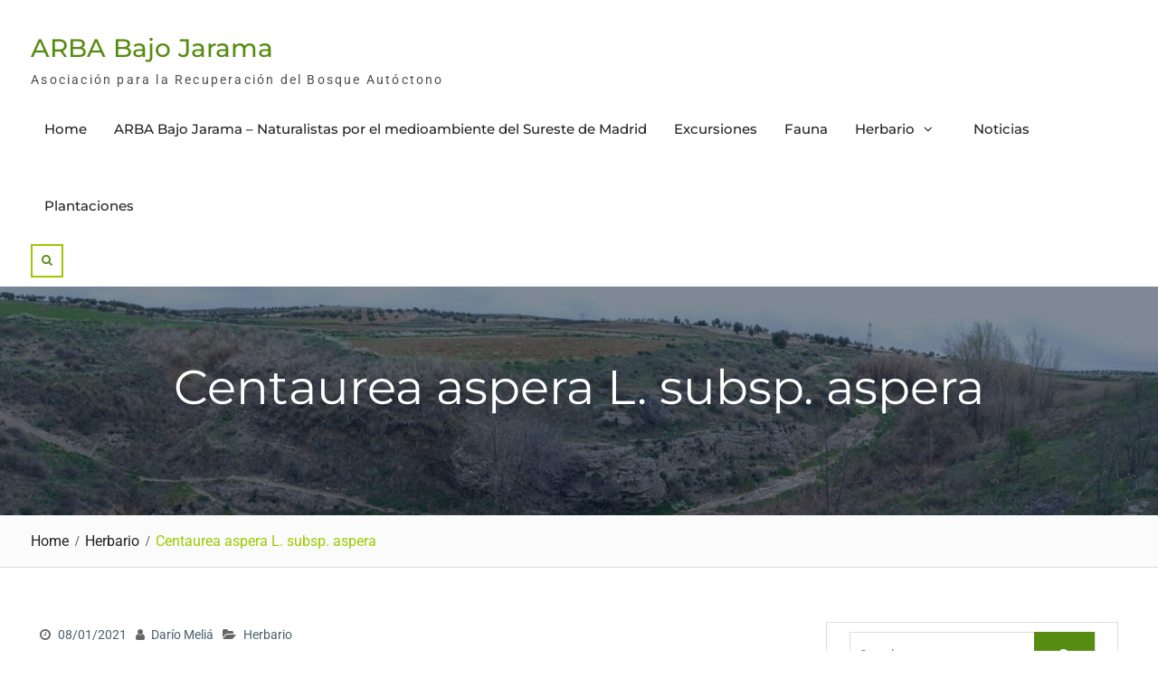

--- FILE ---
content_type: text/html; charset=UTF-8
request_url: https://arbabajojarama.es/herbario/centaurea-aspera-l-subsp-aspera/
body_size: 16145
content:
<!DOCTYPE html> <html dir="ltr" lang="es" prefix="og: https://ogp.me/ns#"><head>
	    <meta charset="UTF-8">
    <meta name="viewport" content="width=device-width, initial-scale=1">
    <link rel="profile" href="http://gmpg.org/xfn/11">
    <link rel="pingback" href="https://arbabajojarama.es/xmlrpc.php">
    
<title>Centaurea aspera L. subsp. aspera | ARBA Bajo Jarama</title>
	<style>img:is([sizes="auto" i], [sizes^="auto," i]) { contain-intrinsic-size: 3000px 1500px }</style>
	
		<!-- All in One SEO 4.9.3 - aioseo.com -->
	<meta name="description" content="Planta vivaz de hasta 70 cm. de la familia de las compuestas.El nombre del género ya lo usaban los romanos, que lo aplicaban a la centaurea mayor, Centaurea centaurium L. y los griegos; deriva del griego Kéntauros, la mezcla de caballo y hombre de la mitología griega, uno de los cuales, Kirón o Quirón, tenía grandes conocimientos de medicina y hierbas medicinales. El" />
	<meta name="robots" content="max-image-preview:large" />
	<meta name="author" content="Darío Meliá"/>
	<meta name="google-site-verification" content="google-site-verification=DrIZ0uuYqv-OfMUeATgidtmp8HeJLFPMutuJ_NXfY7g" />
	<meta name="msvalidate.01" content="5F0C06DA086F8EDB5AC2CADBE1473CEF" />
	<link rel="canonical" href="https://arbabajojarama.es/herbario/centaurea-aspera-l-subsp-aspera/" />
	<meta name="generator" content="All in One SEO (AIOSEO) 4.9.3" />
		<meta property="og:locale" content="es_ES" />
		<meta property="og:site_name" content="ARBA Bajo Jarama | Asociación para la Recuperación del Bosque Autóctono" />
		<meta property="og:type" content="article" />
		<meta property="og:title" content="Centaurea aspera L. subsp. aspera | ARBA Bajo Jarama" />
		<meta property="og:description" content="Planta vivaz de hasta 70 cm. de la familia de las compuestas.El nombre del género ya lo usaban los romanos, que lo aplicaban a la centaurea mayor, Centaurea centaurium L. y los griegos; deriva del griego Kéntauros, la mezcla de caballo y hombre de la mitología griega, uno de los cuales, Kirón o Quirón, tenía grandes conocimientos de medicina y hierbas medicinales. El" />
		<meta property="og:url" content="https://arbabajojarama.es/herbario/centaurea-aspera-l-subsp-aspera/" />
		<meta property="article:published_time" content="2021-01-08T19:05:02+00:00" />
		<meta property="article:modified_time" content="2021-01-08T19:05:03+00:00" />
		<meta name="twitter:card" content="summary" />
		<meta name="twitter:title" content="Centaurea aspera L. subsp. aspera | ARBA Bajo Jarama" />
		<meta name="twitter:description" content="Planta vivaz de hasta 70 cm. de la familia de las compuestas.El nombre del género ya lo usaban los romanos, que lo aplicaban a la centaurea mayor, Centaurea centaurium L. y los griegos; deriva del griego Kéntauros, la mezcla de caballo y hombre de la mitología griega, uno de los cuales, Kirón o Quirón, tenía grandes conocimientos de medicina y hierbas medicinales. El" />
		<script type="application/ld+json" class="aioseo-schema">
			{"@context":"https:\/\/schema.org","@graph":[{"@type":"Article","@id":"https:\/\/arbabajojarama.es\/herbario\/centaurea-aspera-l-subsp-aspera\/#article","name":"Centaurea aspera L. subsp. aspera | ARBA Bajo Jarama","headline":"Centaurea aspera L. subsp. aspera","author":{"@id":"https:\/\/arbabajojarama.es\/author\/dariomelia\/#author"},"publisher":{"@id":"https:\/\/arbabajojarama.es\/#organization"},"image":{"@type":"ImageObject","url":"https:\/\/arbabajojarama.es\/wp-content\/uploads\/2021\/01\/Centaurea-aspera-asperaIMG_3381-Personalizado.jpg","@id":"https:\/\/arbabajojarama.es\/herbario\/centaurea-aspera-l-subsp-aspera\/#articleImage","width":1100,"height":825},"datePublished":"2021-01-08T21:05:02+02:00","dateModified":"2021-01-08T21:05:03+02:00","inLanguage":"es-ES","mainEntityOfPage":{"@id":"https:\/\/arbabajojarama.es\/herbario\/centaurea-aspera-l-subsp-aspera\/#webpage"},"isPartOf":{"@id":"https:\/\/arbabajojarama.es\/herbario\/centaurea-aspera-l-subsp-aspera\/#webpage"},"articleSection":"Herbario"},{"@type":"BreadcrumbList","@id":"https:\/\/arbabajojarama.es\/herbario\/centaurea-aspera-l-subsp-aspera\/#breadcrumblist","itemListElement":[{"@type":"ListItem","@id":"https:\/\/arbabajojarama.es#listItem","position":1,"name":"Inicio","item":"https:\/\/arbabajojarama.es","nextItem":{"@type":"ListItem","@id":"https:\/\/arbabajojarama.es\/category\/herbario\/#listItem","name":"Herbario"}},{"@type":"ListItem","@id":"https:\/\/arbabajojarama.es\/category\/herbario\/#listItem","position":2,"name":"Herbario","item":"https:\/\/arbabajojarama.es\/category\/herbario\/","nextItem":{"@type":"ListItem","@id":"https:\/\/arbabajojarama.es\/herbario\/centaurea-aspera-l-subsp-aspera\/#listItem","name":"Centaurea aspera L. subsp. aspera"},"previousItem":{"@type":"ListItem","@id":"https:\/\/arbabajojarama.es#listItem","name":"Inicio"}},{"@type":"ListItem","@id":"https:\/\/arbabajojarama.es\/herbario\/centaurea-aspera-l-subsp-aspera\/#listItem","position":3,"name":"Centaurea aspera L. subsp. aspera","previousItem":{"@type":"ListItem","@id":"https:\/\/arbabajojarama.es\/category\/herbario\/#listItem","name":"Herbario"}}]},{"@type":"Organization","@id":"https:\/\/arbabajojarama.es\/#organization","name":"ARBA Bajo Jarama","description":"Asociaci\u00f3n para la Recuperaci\u00f3n del Bosque Aut\u00f3ctono","url":"https:\/\/arbabajojarama.es\/"},{"@type":"Person","@id":"https:\/\/arbabajojarama.es\/author\/dariomelia\/#author","url":"https:\/\/arbabajojarama.es\/author\/dariomelia\/","name":"Dar\u00edo Meli\u00e1","image":{"@type":"ImageObject","@id":"https:\/\/arbabajojarama.es\/herbario\/centaurea-aspera-l-subsp-aspera\/#authorImage","url":"https:\/\/secure.gravatar.com\/avatar\/7899b360d3be28690fcb630e72a95bd80df308e7c471a1d58a6c6c2955126400?s=96&d=mm&r=g","width":96,"height":96,"caption":"Dar\u00edo Meli\u00e1"}},{"@type":"WebPage","@id":"https:\/\/arbabajojarama.es\/herbario\/centaurea-aspera-l-subsp-aspera\/#webpage","url":"https:\/\/arbabajojarama.es\/herbario\/centaurea-aspera-l-subsp-aspera\/","name":"Centaurea aspera L. subsp. aspera | ARBA Bajo Jarama","description":"Planta vivaz de hasta 70 cm. de la familia de las compuestas.El nombre del g\u00e9nero ya lo usaban los romanos, que lo aplicaban a la centaurea mayor, Centaurea centaurium L. y los griegos; deriva del griego K\u00e9ntauros, la mezcla de caballo y hombre de la mitolog\u00eda griega, uno de los cuales, Kir\u00f3n o Quir\u00f3n, ten\u00eda grandes conocimientos de medicina y hierbas medicinales. El","inLanguage":"es-ES","isPartOf":{"@id":"https:\/\/arbabajojarama.es\/#website"},"breadcrumb":{"@id":"https:\/\/arbabajojarama.es\/herbario\/centaurea-aspera-l-subsp-aspera\/#breadcrumblist"},"author":{"@id":"https:\/\/arbabajojarama.es\/author\/dariomelia\/#author"},"creator":{"@id":"https:\/\/arbabajojarama.es\/author\/dariomelia\/#author"},"datePublished":"2021-01-08T21:05:02+02:00","dateModified":"2021-01-08T21:05:03+02:00"},{"@type":"WebSite","@id":"https:\/\/arbabajojarama.es\/#website","url":"https:\/\/arbabajojarama.es\/","name":"ARBA Bajo Jarama","description":"Asociaci\u00f3n para la Recuperaci\u00f3n del Bosque Aut\u00f3ctono","inLanguage":"es-ES","publisher":{"@id":"https:\/\/arbabajojarama.es\/#organization"}}]}
		</script>
		<!-- All in One SEO -->

<link rel='dns-prefetch' href='//www.googletagmanager.com' />
<link rel="alternate" type="application/rss+xml" title="ARBA Bajo Jarama &raquo; Feed" href="https://arbabajojarama.es/feed/" />
<link rel="alternate" type="application/rss+xml" title="ARBA Bajo Jarama &raquo; Feed de los comentarios" href="https://arbabajojarama.es/comments/feed/" />
<link rel="alternate" type="application/rss+xml" title="ARBA Bajo Jarama &raquo; Comentario Centaurea aspera L. subsp. aspera del feed" href="https://arbabajojarama.es/herbario/centaurea-aspera-l-subsp-aspera/feed/" />
		<!-- This site uses the Google Analytics by MonsterInsights plugin v9.5.3 - Using Analytics tracking - https://www.monsterinsights.com/ -->
		<!-- Nota: MonsterInsights no está actualmente configurado en este sitio. El dueño del sitio necesita identificarse usando su cuenta de Google Analytics en el panel de ajustes de MonsterInsights. -->
					<!-- No tracking code set -->
				<!-- / Google Analytics by MonsterInsights -->
		<script type="text/javascript">
/* <![CDATA[ */
window._wpemojiSettings = {"baseUrl":"https:\/\/s.w.org\/images\/core\/emoji\/16.0.1\/72x72\/","ext":".png","svgUrl":"https:\/\/s.w.org\/images\/core\/emoji\/16.0.1\/svg\/","svgExt":".svg","source":{"concatemoji":"https:\/\/arbabajojarama.es\/wp-includes\/js\/wp-emoji-release.min.js?ver=6.8.3"}};
/*! This file is auto-generated */
!function(s,n){var o,i,e;function c(e){try{var t={supportTests:e,timestamp:(new Date).valueOf()};sessionStorage.setItem(o,JSON.stringify(t))}catch(e){}}function p(e,t,n){e.clearRect(0,0,e.canvas.width,e.canvas.height),e.fillText(t,0,0);var t=new Uint32Array(e.getImageData(0,0,e.canvas.width,e.canvas.height).data),a=(e.clearRect(0,0,e.canvas.width,e.canvas.height),e.fillText(n,0,0),new Uint32Array(e.getImageData(0,0,e.canvas.width,e.canvas.height).data));return t.every(function(e,t){return e===a[t]})}function u(e,t){e.clearRect(0,0,e.canvas.width,e.canvas.height),e.fillText(t,0,0);for(var n=e.getImageData(16,16,1,1),a=0;a<n.data.length;a++)if(0!==n.data[a])return!1;return!0}function f(e,t,n,a){switch(t){case"flag":return n(e,"\ud83c\udff3\ufe0f\u200d\u26a7\ufe0f","\ud83c\udff3\ufe0f\u200b\u26a7\ufe0f")?!1:!n(e,"\ud83c\udde8\ud83c\uddf6","\ud83c\udde8\u200b\ud83c\uddf6")&&!n(e,"\ud83c\udff4\udb40\udc67\udb40\udc62\udb40\udc65\udb40\udc6e\udb40\udc67\udb40\udc7f","\ud83c\udff4\u200b\udb40\udc67\u200b\udb40\udc62\u200b\udb40\udc65\u200b\udb40\udc6e\u200b\udb40\udc67\u200b\udb40\udc7f");case"emoji":return!a(e,"\ud83e\udedf")}return!1}function g(e,t,n,a){var r="undefined"!=typeof WorkerGlobalScope&&self instanceof WorkerGlobalScope?new OffscreenCanvas(300,150):s.createElement("canvas"),o=r.getContext("2d",{willReadFrequently:!0}),i=(o.textBaseline="top",o.font="600 32px Arial",{});return e.forEach(function(e){i[e]=t(o,e,n,a)}),i}function t(e){var t=s.createElement("script");t.src=e,t.defer=!0,s.head.appendChild(t)}"undefined"!=typeof Promise&&(o="wpEmojiSettingsSupports",i=["flag","emoji"],n.supports={everything:!0,everythingExceptFlag:!0},e=new Promise(function(e){s.addEventListener("DOMContentLoaded",e,{once:!0})}),new Promise(function(t){var n=function(){try{var e=JSON.parse(sessionStorage.getItem(o));if("object"==typeof e&&"number"==typeof e.timestamp&&(new Date).valueOf()<e.timestamp+604800&&"object"==typeof e.supportTests)return e.supportTests}catch(e){}return null}();if(!n){if("undefined"!=typeof Worker&&"undefined"!=typeof OffscreenCanvas&&"undefined"!=typeof URL&&URL.createObjectURL&&"undefined"!=typeof Blob)try{var e="postMessage("+g.toString()+"("+[JSON.stringify(i),f.toString(),p.toString(),u.toString()].join(",")+"));",a=new Blob([e],{type:"text/javascript"}),r=new Worker(URL.createObjectURL(a),{name:"wpTestEmojiSupports"});return void(r.onmessage=function(e){c(n=e.data),r.terminate(),t(n)})}catch(e){}c(n=g(i,f,p,u))}t(n)}).then(function(e){for(var t in e)n.supports[t]=e[t],n.supports.everything=n.supports.everything&&n.supports[t],"flag"!==t&&(n.supports.everythingExceptFlag=n.supports.everythingExceptFlag&&n.supports[t]);n.supports.everythingExceptFlag=n.supports.everythingExceptFlag&&!n.supports.flag,n.DOMReady=!1,n.readyCallback=function(){n.DOMReady=!0}}).then(function(){return e}).then(function(){var e;n.supports.everything||(n.readyCallback(),(e=n.source||{}).concatemoji?t(e.concatemoji):e.wpemoji&&e.twemoji&&(t(e.twemoji),t(e.wpemoji)))}))}((window,document),window._wpemojiSettings);
/* ]]> */
</script>
<style id='wp-emoji-styles-inline-css' type='text/css'>

	img.wp-smiley, img.emoji {
		display: inline !important;
		border: none !important;
		box-shadow: none !important;
		height: 1em !important;
		width: 1em !important;
		margin: 0 0.07em !important;
		vertical-align: -0.1em !important;
		background: none !important;
		padding: 0 !important;
	}
</style>
<link rel='stylesheet' id='wp-block-library-css' href='https://arbabajojarama.es/wp-includes/css/dist/block-library/style.min.css?ver=6.8.3' type='text/css' media='all' />
<style id='wp-block-library-theme-inline-css' type='text/css'>
.wp-block-audio :where(figcaption){color:#555;font-size:13px;text-align:center}.is-dark-theme .wp-block-audio :where(figcaption){color:#ffffffa6}.wp-block-audio{margin:0 0 1em}.wp-block-code{border:1px solid #ccc;border-radius:4px;font-family:Menlo,Consolas,monaco,monospace;padding:.8em 1em}.wp-block-embed :where(figcaption){color:#555;font-size:13px;text-align:center}.is-dark-theme .wp-block-embed :where(figcaption){color:#ffffffa6}.wp-block-embed{margin:0 0 1em}.blocks-gallery-caption{color:#555;font-size:13px;text-align:center}.is-dark-theme .blocks-gallery-caption{color:#ffffffa6}:root :where(.wp-block-image figcaption){color:#555;font-size:13px;text-align:center}.is-dark-theme :root :where(.wp-block-image figcaption){color:#ffffffa6}.wp-block-image{margin:0 0 1em}.wp-block-pullquote{border-bottom:4px solid;border-top:4px solid;color:currentColor;margin-bottom:1.75em}.wp-block-pullquote cite,.wp-block-pullquote footer,.wp-block-pullquote__citation{color:currentColor;font-size:.8125em;font-style:normal;text-transform:uppercase}.wp-block-quote{border-left:.25em solid;margin:0 0 1.75em;padding-left:1em}.wp-block-quote cite,.wp-block-quote footer{color:currentColor;font-size:.8125em;font-style:normal;position:relative}.wp-block-quote:where(.has-text-align-right){border-left:none;border-right:.25em solid;padding-left:0;padding-right:1em}.wp-block-quote:where(.has-text-align-center){border:none;padding-left:0}.wp-block-quote.is-large,.wp-block-quote.is-style-large,.wp-block-quote:where(.is-style-plain){border:none}.wp-block-search .wp-block-search__label{font-weight:700}.wp-block-search__button{border:1px solid #ccc;padding:.375em .625em}:where(.wp-block-group.has-background){padding:1.25em 2.375em}.wp-block-separator.has-css-opacity{opacity:.4}.wp-block-separator{border:none;border-bottom:2px solid;margin-left:auto;margin-right:auto}.wp-block-separator.has-alpha-channel-opacity{opacity:1}.wp-block-separator:not(.is-style-wide):not(.is-style-dots){width:100px}.wp-block-separator.has-background:not(.is-style-dots){border-bottom:none;height:1px}.wp-block-separator.has-background:not(.is-style-wide):not(.is-style-dots){height:2px}.wp-block-table{margin:0 0 1em}.wp-block-table td,.wp-block-table th{word-break:normal}.wp-block-table :where(figcaption){color:#555;font-size:13px;text-align:center}.is-dark-theme .wp-block-table :where(figcaption){color:#ffffffa6}.wp-block-video :where(figcaption){color:#555;font-size:13px;text-align:center}.is-dark-theme .wp-block-video :where(figcaption){color:#ffffffa6}.wp-block-video{margin:0 0 1em}:root :where(.wp-block-template-part.has-background){margin-bottom:0;margin-top:0;padding:1.25em 2.375em}
</style>
<style id='classic-theme-styles-inline-css' type='text/css'>
/*! This file is auto-generated */
.wp-block-button__link{color:#fff;background-color:#32373c;border-radius:9999px;box-shadow:none;text-decoration:none;padding:calc(.667em + 2px) calc(1.333em + 2px);font-size:1.125em}.wp-block-file__button{background:#32373c;color:#fff;text-decoration:none}
</style>
<link rel='stylesheet' id='aioseo/css/src/vue/standalone/blocks/table-of-contents/global.scss-css' href='https://arbabajojarama.es/wp-content/plugins/all-in-one-seo-pack/dist/Lite/assets/css/table-of-contents/global.e90f6d47.css?ver=4.9.3' type='text/css' media='all' />
<style id='global-styles-inline-css' type='text/css'>
:root{--wp--preset--aspect-ratio--square: 1;--wp--preset--aspect-ratio--4-3: 4/3;--wp--preset--aspect-ratio--3-4: 3/4;--wp--preset--aspect-ratio--3-2: 3/2;--wp--preset--aspect-ratio--2-3: 2/3;--wp--preset--aspect-ratio--16-9: 16/9;--wp--preset--aspect-ratio--9-16: 9/16;--wp--preset--color--black: #111111;--wp--preset--color--cyan-bluish-gray: #abb8c3;--wp--preset--color--white: #ffffff;--wp--preset--color--pale-pink: #f78da7;--wp--preset--color--vivid-red: #cf2e2e;--wp--preset--color--luminous-vivid-orange: #ff6900;--wp--preset--color--luminous-vivid-amber: #fcb900;--wp--preset--color--light-green-cyan: #7bdcb5;--wp--preset--color--vivid-green-cyan: #00d084;--wp--preset--color--pale-cyan-blue: #8ed1fc;--wp--preset--color--vivid-cyan-blue: #0693e3;--wp--preset--color--vivid-purple: #9b51e0;--wp--preset--color--gray: #f4f4f4;--wp--preset--color--blue: 1b8be0;--wp--preset--color--orange: #fab702;--wp--preset--color--green: #568c11;--wp--preset--gradient--vivid-cyan-blue-to-vivid-purple: linear-gradient(135deg,rgba(6,147,227,1) 0%,rgb(155,81,224) 100%);--wp--preset--gradient--light-green-cyan-to-vivid-green-cyan: linear-gradient(135deg,rgb(122,220,180) 0%,rgb(0,208,130) 100%);--wp--preset--gradient--luminous-vivid-amber-to-luminous-vivid-orange: linear-gradient(135deg,rgba(252,185,0,1) 0%,rgba(255,105,0,1) 100%);--wp--preset--gradient--luminous-vivid-orange-to-vivid-red: linear-gradient(135deg,rgba(255,105,0,1) 0%,rgb(207,46,46) 100%);--wp--preset--gradient--very-light-gray-to-cyan-bluish-gray: linear-gradient(135deg,rgb(238,238,238) 0%,rgb(169,184,195) 100%);--wp--preset--gradient--cool-to-warm-spectrum: linear-gradient(135deg,rgb(74,234,220) 0%,rgb(151,120,209) 20%,rgb(207,42,186) 40%,rgb(238,44,130) 60%,rgb(251,105,98) 80%,rgb(254,248,76) 100%);--wp--preset--gradient--blush-light-purple: linear-gradient(135deg,rgb(255,206,236) 0%,rgb(152,150,240) 100%);--wp--preset--gradient--blush-bordeaux: linear-gradient(135deg,rgb(254,205,165) 0%,rgb(254,45,45) 50%,rgb(107,0,62) 100%);--wp--preset--gradient--luminous-dusk: linear-gradient(135deg,rgb(255,203,112) 0%,rgb(199,81,192) 50%,rgb(65,88,208) 100%);--wp--preset--gradient--pale-ocean: linear-gradient(135deg,rgb(255,245,203) 0%,rgb(182,227,212) 50%,rgb(51,167,181) 100%);--wp--preset--gradient--electric-grass: linear-gradient(135deg,rgb(202,248,128) 0%,rgb(113,206,126) 100%);--wp--preset--gradient--midnight: linear-gradient(135deg,rgb(2,3,129) 0%,rgb(40,116,252) 100%);--wp--preset--font-size--small: 14px;--wp--preset--font-size--medium: 20px;--wp--preset--font-size--large: 42px;--wp--preset--font-size--x-large: 42px;--wp--preset--font-size--normal: 18px;--wp--preset--font-size--huge: 54px;--wp--preset--spacing--20: 0.44rem;--wp--preset--spacing--30: 0.67rem;--wp--preset--spacing--40: 1rem;--wp--preset--spacing--50: 1.5rem;--wp--preset--spacing--60: 2.25rem;--wp--preset--spacing--70: 3.38rem;--wp--preset--spacing--80: 5.06rem;--wp--preset--shadow--natural: 6px 6px 9px rgba(0, 0, 0, 0.2);--wp--preset--shadow--deep: 12px 12px 50px rgba(0, 0, 0, 0.4);--wp--preset--shadow--sharp: 6px 6px 0px rgba(0, 0, 0, 0.2);--wp--preset--shadow--outlined: 6px 6px 0px -3px rgba(255, 255, 255, 1), 6px 6px rgba(0, 0, 0, 1);--wp--preset--shadow--crisp: 6px 6px 0px rgba(0, 0, 0, 1);}:where(.is-layout-flex){gap: 0.5em;}:where(.is-layout-grid){gap: 0.5em;}body .is-layout-flex{display: flex;}.is-layout-flex{flex-wrap: wrap;align-items: center;}.is-layout-flex > :is(*, div){margin: 0;}body .is-layout-grid{display: grid;}.is-layout-grid > :is(*, div){margin: 0;}:where(.wp-block-columns.is-layout-flex){gap: 2em;}:where(.wp-block-columns.is-layout-grid){gap: 2em;}:where(.wp-block-post-template.is-layout-flex){gap: 1.25em;}:where(.wp-block-post-template.is-layout-grid){gap: 1.25em;}.has-black-color{color: var(--wp--preset--color--black) !important;}.has-cyan-bluish-gray-color{color: var(--wp--preset--color--cyan-bluish-gray) !important;}.has-white-color{color: var(--wp--preset--color--white) !important;}.has-pale-pink-color{color: var(--wp--preset--color--pale-pink) !important;}.has-vivid-red-color{color: var(--wp--preset--color--vivid-red) !important;}.has-luminous-vivid-orange-color{color: var(--wp--preset--color--luminous-vivid-orange) !important;}.has-luminous-vivid-amber-color{color: var(--wp--preset--color--luminous-vivid-amber) !important;}.has-light-green-cyan-color{color: var(--wp--preset--color--light-green-cyan) !important;}.has-vivid-green-cyan-color{color: var(--wp--preset--color--vivid-green-cyan) !important;}.has-pale-cyan-blue-color{color: var(--wp--preset--color--pale-cyan-blue) !important;}.has-vivid-cyan-blue-color{color: var(--wp--preset--color--vivid-cyan-blue) !important;}.has-vivid-purple-color{color: var(--wp--preset--color--vivid-purple) !important;}.has-black-background-color{background-color: var(--wp--preset--color--black) !important;}.has-cyan-bluish-gray-background-color{background-color: var(--wp--preset--color--cyan-bluish-gray) !important;}.has-white-background-color{background-color: var(--wp--preset--color--white) !important;}.has-pale-pink-background-color{background-color: var(--wp--preset--color--pale-pink) !important;}.has-vivid-red-background-color{background-color: var(--wp--preset--color--vivid-red) !important;}.has-luminous-vivid-orange-background-color{background-color: var(--wp--preset--color--luminous-vivid-orange) !important;}.has-luminous-vivid-amber-background-color{background-color: var(--wp--preset--color--luminous-vivid-amber) !important;}.has-light-green-cyan-background-color{background-color: var(--wp--preset--color--light-green-cyan) !important;}.has-vivid-green-cyan-background-color{background-color: var(--wp--preset--color--vivid-green-cyan) !important;}.has-pale-cyan-blue-background-color{background-color: var(--wp--preset--color--pale-cyan-blue) !important;}.has-vivid-cyan-blue-background-color{background-color: var(--wp--preset--color--vivid-cyan-blue) !important;}.has-vivid-purple-background-color{background-color: var(--wp--preset--color--vivid-purple) !important;}.has-black-border-color{border-color: var(--wp--preset--color--black) !important;}.has-cyan-bluish-gray-border-color{border-color: var(--wp--preset--color--cyan-bluish-gray) !important;}.has-white-border-color{border-color: var(--wp--preset--color--white) !important;}.has-pale-pink-border-color{border-color: var(--wp--preset--color--pale-pink) !important;}.has-vivid-red-border-color{border-color: var(--wp--preset--color--vivid-red) !important;}.has-luminous-vivid-orange-border-color{border-color: var(--wp--preset--color--luminous-vivid-orange) !important;}.has-luminous-vivid-amber-border-color{border-color: var(--wp--preset--color--luminous-vivid-amber) !important;}.has-light-green-cyan-border-color{border-color: var(--wp--preset--color--light-green-cyan) !important;}.has-vivid-green-cyan-border-color{border-color: var(--wp--preset--color--vivid-green-cyan) !important;}.has-pale-cyan-blue-border-color{border-color: var(--wp--preset--color--pale-cyan-blue) !important;}.has-vivid-cyan-blue-border-color{border-color: var(--wp--preset--color--vivid-cyan-blue) !important;}.has-vivid-purple-border-color{border-color: var(--wp--preset--color--vivid-purple) !important;}.has-vivid-cyan-blue-to-vivid-purple-gradient-background{background: var(--wp--preset--gradient--vivid-cyan-blue-to-vivid-purple) !important;}.has-light-green-cyan-to-vivid-green-cyan-gradient-background{background: var(--wp--preset--gradient--light-green-cyan-to-vivid-green-cyan) !important;}.has-luminous-vivid-amber-to-luminous-vivid-orange-gradient-background{background: var(--wp--preset--gradient--luminous-vivid-amber-to-luminous-vivid-orange) !important;}.has-luminous-vivid-orange-to-vivid-red-gradient-background{background: var(--wp--preset--gradient--luminous-vivid-orange-to-vivid-red) !important;}.has-very-light-gray-to-cyan-bluish-gray-gradient-background{background: var(--wp--preset--gradient--very-light-gray-to-cyan-bluish-gray) !important;}.has-cool-to-warm-spectrum-gradient-background{background: var(--wp--preset--gradient--cool-to-warm-spectrum) !important;}.has-blush-light-purple-gradient-background{background: var(--wp--preset--gradient--blush-light-purple) !important;}.has-blush-bordeaux-gradient-background{background: var(--wp--preset--gradient--blush-bordeaux) !important;}.has-luminous-dusk-gradient-background{background: var(--wp--preset--gradient--luminous-dusk) !important;}.has-pale-ocean-gradient-background{background: var(--wp--preset--gradient--pale-ocean) !important;}.has-electric-grass-gradient-background{background: var(--wp--preset--gradient--electric-grass) !important;}.has-midnight-gradient-background{background: var(--wp--preset--gradient--midnight) !important;}.has-small-font-size{font-size: var(--wp--preset--font-size--small) !important;}.has-medium-font-size{font-size: var(--wp--preset--font-size--medium) !important;}.has-large-font-size{font-size: var(--wp--preset--font-size--large) !important;}.has-x-large-font-size{font-size: var(--wp--preset--font-size--x-large) !important;}
:where(.wp-block-post-template.is-layout-flex){gap: 1.25em;}:where(.wp-block-post-template.is-layout-grid){gap: 1.25em;}
:where(.wp-block-columns.is-layout-flex){gap: 2em;}:where(.wp-block-columns.is-layout-grid){gap: 2em;}
:root :where(.wp-block-pullquote){font-size: 1.5em;line-height: 1.6;}
</style>
<link rel='stylesheet' id='contact-form-7-css' href='https://arbabajojarama.es/wp-content/plugins/contact-form-7/includes/css/styles.css?ver=6.0.6' type='text/css' media='all' />
<link rel='stylesheet' id='font-awesome-css' href='https://arbabajojarama.es/wp-content/themes/nature-bliss/third-party/font-awesome/css/font-awesome.min.css?ver=4.7.0' type='text/css' media='all' />
<link rel='stylesheet' id='nature-bliss-google-fonts-css' href='https://arbabajojarama.es/wp-content/fonts/904cbb409642ead2139bd9049765afaf.css' type='text/css' media='all' />
<link rel='stylesheet' id='nature-bliss-style-css' href='https://arbabajojarama.es/wp-content/themes/nature-bliss/style.css?ver=20250119-124026' type='text/css' media='all' />
<link rel='stylesheet' id='nature-bliss-block-style-css' href='https://arbabajojarama.es/wp-content/themes/nature-bliss/css/blocks.css?ver=20250119-124026' type='text/css' media='all' />
<script type="text/javascript" src="https://arbabajojarama.es/wp-includes/js/jquery/jquery.min.js?ver=3.7.1" id="jquery-core-js"></script>
<script type="text/javascript" src="https://arbabajojarama.es/wp-includes/js/jquery/jquery-migrate.min.js?ver=3.4.1" id="jquery-migrate-js"></script>

<!-- Fragmento de código de la etiqueta de Google (gtag.js) añadida por Site Kit -->

<!-- Fragmento de código de Google Analytics añadido por Site Kit -->
<script type="text/javascript" src="https://www.googletagmanager.com/gtag/js?id=GT-TXX6HBZQ" id="google_gtagjs-js" async></script>
<script type="text/javascript" id="google_gtagjs-js-after">
/* <![CDATA[ */
window.dataLayer = window.dataLayer || [];function gtag(){dataLayer.push(arguments);}
gtag("set","linker",{"domains":["arbabajojarama.es"]});
gtag("js", new Date());
gtag("set", "developer_id.dZTNiMT", true);
gtag("config", "GT-TXX6HBZQ");
/* ]]> */
</script>

<!-- Finalizar fragmento de código de la etiqueta de Google (gtags.js) añadida por Site Kit -->
<link rel="https://api.w.org/" href="https://arbabajojarama.es/wp-json/" /><link rel="alternate" title="JSON" type="application/json" href="https://arbabajojarama.es/wp-json/wp/v2/posts/3751" /><link rel="EditURI" type="application/rsd+xml" title="RSD" href="https://arbabajojarama.es/xmlrpc.php?rsd" />
<meta name="generator" content="WordPress 6.8.3" />
<link rel='shortlink' href='https://arbabajojarama.es/?p=3751' />
<link rel="alternate" title="oEmbed (JSON)" type="application/json+oembed" href="https://arbabajojarama.es/wp-json/oembed/1.0/embed?url=https%3A%2F%2Farbabajojarama.es%2Fherbario%2Fcentaurea-aspera-l-subsp-aspera%2F" />
<link rel="alternate" title="oEmbed (XML)" type="text/xml+oembed" href="https://arbabajojarama.es/wp-json/oembed/1.0/embed?url=https%3A%2F%2Farbabajojarama.es%2Fherbario%2Fcentaurea-aspera-l-subsp-aspera%2F&#038;format=xml" />
<meta name="generator" content="Site Kit by Google 1.154.0" />
<!-- Metaetiquetas de Google AdSense añadidas por Site Kit -->
<meta name="google-adsense-platform-account" content="ca-host-pub-2644536267352236">
<meta name="google-adsense-platform-domain" content="sitekit.withgoogle.com">
<!-- Acabar con las metaetiquetas de Google AdSense añadidas por Site Kit -->
<style type="text/css">.recentcomments a{display:inline !important;padding:0 !important;margin:0 !important;}</style></head>

<body class="wp-singular post-template-default single single-post postid-3751 single-format-standard wp-embed-responsive wp-theme-nature-bliss group-blog global-layout-right-sidebar">

	
	    <div id="page" class="hfeed site">
    <a class="skip-link screen-reader-text" href="#content">Skip to content</a>		<div id="site-header-menu" class="site-header-menu">
			<button id="mobile-trigger">
				<i class="fa fa-bars"></i>
				<i class="fa fa-times"></i>

			</button>

			<div id="mob-menu">
				<ul><li><a href="https://arbabajojarama.es/">Home</a></li><li class="page_item page-item-2"><a href="https://arbabajojarama.es/sample-page/">ARBA Bajo Jarama &#8211; Naturalistas por el medioambiente del Sureste de Madrid</a></li>
<li class="page_item page-item-62"><a href="https://arbabajojarama.es/excursiones/">Excursiones</a></li>
<li class="page_item page-item-10"><a href="https://arbabajojarama.es/fauna/">Fauna</a></li>
<li class="page_item page-item-8 page_item_has_children"><a href="https://arbabajojarama.es/herbario/">Herbario</a></li>
<li class="page_item page-item-9894"><a href="https://arbabajojarama.es/noticias/">Noticias</a></li>
<li class="page_item page-item-60"><a href="https://arbabajojarama.es/plantaciones/">Plantaciones</a></li>
</ul>			</div><!-- #mob-menu -->
		</div>
		
    <header id="masthead" class="site-header" role="banner"><div class="container">				<div class="site-branding">

			
													<div id="site-identity">
																		<p class="site-title"><a href="https://arbabajojarama.es/" rel="home">ARBA Bajo Jarama</a></p>
																						<p class="site-description">Asociación para la Recuperación del Bosque Autóctono</p>
									</div><!-- #site-identity -->
				    </div><!-- .site-branding -->
    	<div id="main-nav">
	        <nav id="site-navigation" class="main-navigation" role="navigation">
	            <div class="wrap-menu-content">
					<ul><li><a href="https://arbabajojarama.es/">Home</a></li><li class="page_item page-item-2"><a href="https://arbabajojarama.es/sample-page/">ARBA Bajo Jarama &#8211; Naturalistas por el medioambiente del Sureste de Madrid</a></li>
<li class="page_item page-item-62"><a href="https://arbabajojarama.es/excursiones/">Excursiones</a></li>
<li class="page_item page-item-10"><a href="https://arbabajojarama.es/fauna/">Fauna</a></li>
<li class="page_item page-item-8 page_item_has_children"><a href="https://arbabajojarama.es/herbario/">Herbario</a></li>
<li class="page_item page-item-9894"><a href="https://arbabajojarama.es/noticias/">Noticias</a></li>
<li class="page_item page-item-60"><a href="https://arbabajojarama.es/plantaciones/">Plantaciones</a></li>
</ul>	            </div><!-- .menu-content -->
	        </nav><!-- #site-navigation -->
	    </div> <!-- #main-nav -->
		
			    	    	<div class="header-search-box">
		    	<a href="#" class="search-icon"><i class="fa fa-search"><span class="screen-reader-text">Search</span></i></a>
		    	<div class="search-box-wrap">
		    		<div class="container">
 						<a href="#" class="search-close"><i class="fa fa-times-circle" aria-hidden="true"><span class="screen-reader-text">Close Search</span></i></a>
		    			<form role="search" method="get" class="search-form" action="https://arbabajojarama.es/">
		<label>
			<span class="screen-reader-text">Search for:</span>
			<input type="search" class="search-field" placeholder="Search&hellip;" value="" name="s" title="Search for:" />
		</label>
		<input type="submit" class="search-submit" value="&#xf002;" /></form>		    		</div> <!-- .container -->
		    	</div><!-- .search-box-wrap -->
		    </div><!-- .header-search-box -->
				
						
	    	</div><!-- .container --></header><!-- #masthead -->
			<div id="custom-header"  style="background-image:url(https://arbabajojarama.es/wp-content/uploads/2020/11/cropped-PANO_20180407_133702-scaled-1.jpg);background-size:cover;" >
			<div class="container">
						<div class="header-content">
			<div class="header-content-inner">
									<h1 class="page-title">					Centaurea aspera L. subsp. aspera					</h1>							</div><!-- .header-content-inner -->
        </div><!-- .header-content -->
					</div><!-- .container -->
		</div><!-- #custom-header -->

		<div id="breadcrumb"> <div class="container"><div role="navigation" aria-label="Breadcrumbs" class="breadcrumb-trail breadcrumbs" itemprop="breadcrumb"><ul class="trail-items" itemscope itemtype="http://schema.org/BreadcrumbList"><meta name="numberOfItems" content="3" /><meta name="itemListOrder" content="Ascending" /><li itemprop="itemListElement" itemscope itemtype="http://schema.org/ListItem" class="trail-item trail-begin"><a href="https://arbabajojarama.es" rel="home"><span itemprop="name">Home</span></a><meta itemprop="position" content="1" /></li><li itemprop="itemListElement" itemscope itemtype="http://schema.org/ListItem" class="trail-item"><a href="https://arbabajojarama.es/category/herbario/"><span itemprop="name">Herbario</span></a><meta itemprop="position" content="2" /></li><li itemprop="itemListElement" itemscope itemtype="http://schema.org/ListItem" class="trail-item trail-end"><span itemprop="name">Centaurea aspera L. subsp. aspera</span><meta itemprop="position" content="3" /></li></ul></div></div></div><!-- #breadcrumb -->
		<div id="content" class="site-content"><div class="container"><div class="inner-wrapper">    
	<div id="primary" class="content-area">
		<main id="main" class="site-main" role="main">

		
			
<article id="post-3751" class="post-3751 post type-post status-publish format-standard hentry category-herbario">
    
			<div class="entry-meta">
			<span class="posted-on"><a href="https://arbabajojarama.es/herbario/centaurea-aspera-l-subsp-aspera/" rel="bookmark"><time class="entry-date published" datetime="2021-01-08T21:05:02+02:00">08/01/2021</time><time class="updated" datetime="2021-01-08T21:05:03+02:00">08/01/2021</time></a></span><span class="byline"> <span class="author vcard"><a class="url fn n" href="https://arbabajojarama.es/author/dariomelia/">Darío Meliá</a></span></span><span class="cat-links"><a href="https://arbabajojarama.es/category/herbario/" rel="category tag">Herbario</a></span>		</div><!-- .entry-meta -->
	
	<div class="entry-content-wrapper">
		<div class="entry-content">
			
<p>Planta vivaz de hasta 70 cm. de la familia de las <a href="https://arbabajojarama.es/familias/familia-asteraceae-compositae/" target="_blank" rel="noreferrer noopener">compuestas</a>.<br>El nombre del género ya lo usaban los romanos, que lo aplicaban a la centaurea mayor, <em>Centaurea centaurium</em> L. y los griegos; deriva del griego <em>Kéntauros, </em>la mezcla de caballo y hombre de la mitología griega, uno de los cuales, Kirón o Quirón, tenía grandes conocimientos de medicina y hierbas medicinales. El género como tal fue creación de Linneo que agrupó en él otros muchos de autores anteriores. Cuenta con más de 70 especies en la península ibérica, que aún se están estudiando y delimitando, de forma que pueden ser bastantes más. Nuestra península es el centro de diversificación del género, cuya identificación se basa, fundamentalmente en las características de las brácteas del capítulo floral, que son espinosas, dentadas, ciliadas o con fimbrias o flecos, en diverso número, forma, longitud y ángulo. En esta especie las brácteas espinosas le han hecho merecedora del epíteto áspera, punzante.<br>Muy ramificada y de tallos de tacto duro y leñoso en la base, algo lanuginosa. Hojas de 2 mm. o más de anchura, lanceoladas, espatuladas o lineares de de enteras a pinnapartidas, a veces con algunos dientes, no decurrentes; las medias e inferiores pecioladas (<em>Centaurea aspera</em> L. subsp.<em> stenophylla</em> (Dufour) Nyman tiene las hojas lineares de hasta 1,5 mm. de anchura y de margen entero; el apéndice con 1-3 (5) espinas). Capítulos terminales solitarios, con hojas involucrales, de 9-17 x 5-15 mm. Brácteas con apéndice no decurrente, palmeado, con (1) 3-5 (7) espinas de erectas a patentes y flores generalmente de color rosado. Aquenios de 3,5-4,7 mm. Vilano doble.<br>Florece en primavera, pero puede estar en flor casi en cualquier momento del año si las condiciones son apropiadas.<br>Común. Ruderal y viaria. Su hábitat son los terrenos alterados, algo nitrificados, como bordes de caminos y campos de cultivo. 0-1500 m.<br><a href="https://photos.app.goo.gl/f9WRqLoMSu6LyrNP9" target="_blank" rel="noreferrer noopener">Imágenes de <em>C. aspera aspera</em></a></p>



<figure class="wp-block-image size-large"><img fetchpriority="high" decoding="async" width="1024" height="768" src="https://arbabajojarama.es/wp-content/uploads/2021/01/Centaurea-aspera-asperaIMG_3381-Personalizado-1024x768.jpg" alt="" class="wp-image-3753" srcset="https://arbabajojarama.es/wp-content/uploads/2021/01/Centaurea-aspera-asperaIMG_3381-Personalizado-1024x768.jpg 1024w, https://arbabajojarama.es/wp-content/uploads/2021/01/Centaurea-aspera-asperaIMG_3381-Personalizado-300x225.jpg 300w, https://arbabajojarama.es/wp-content/uploads/2021/01/Centaurea-aspera-asperaIMG_3381-Personalizado-768x576.jpg 768w, https://arbabajojarama.es/wp-content/uploads/2021/01/Centaurea-aspera-asperaIMG_3381-Personalizado-380x285.jpg 380w, https://arbabajojarama.es/wp-content/uploads/2021/01/Centaurea-aspera-asperaIMG_3381-Personalizado.jpg 1100w" sizes="(max-width: 1024px) 100vw, 1024px" /><figcaption>Gózquez de Abajo (M) Darío Meliá</figcaption></figure>



<figure class="wp-block-image size-large"><img decoding="async" width="1024" height="746" src="https://arbabajojarama.es/wp-content/uploads/2021/01/GozquezCentaurea-aspera-asperaIMG_3770-Personalizado-1024x746.jpg" alt="" class="wp-image-3752" srcset="https://arbabajojarama.es/wp-content/uploads/2021/01/GozquezCentaurea-aspera-asperaIMG_3770-Personalizado-1024x746.jpg 1024w, https://arbabajojarama.es/wp-content/uploads/2021/01/GozquezCentaurea-aspera-asperaIMG_3770-Personalizado-300x218.jpg 300w, https://arbabajojarama.es/wp-content/uploads/2021/01/GozquezCentaurea-aspera-asperaIMG_3770-Personalizado-768x559.jpg 768w, https://arbabajojarama.es/wp-content/uploads/2021/01/GozquezCentaurea-aspera-asperaIMG_3770-Personalizado-380x277.jpg 380w, https://arbabajojarama.es/wp-content/uploads/2021/01/GozquezCentaurea-aspera-asperaIMG_3770-Personalizado.jpg 1100w" sizes="(max-width: 1024px) 100vw, 1024px" /><figcaption>S. Martín de la Vega, (M)</figcaption></figure>



<figure class="wp-block-image size-large"><img decoding="async" width="1024" height="732" src="https://arbabajojarama.es/wp-content/uploads/2021/01/Centaurea-aspera-asperaIMG_3383-Personalizado-1024x732.jpg" alt="" class="wp-image-3754" srcset="https://arbabajojarama.es/wp-content/uploads/2021/01/Centaurea-aspera-asperaIMG_3383-Personalizado-1024x732.jpg 1024w, https://arbabajojarama.es/wp-content/uploads/2021/01/Centaurea-aspera-asperaIMG_3383-Personalizado-300x214.jpg 300w, https://arbabajojarama.es/wp-content/uploads/2021/01/Centaurea-aspera-asperaIMG_3383-Personalizado-768x549.jpg 768w, https://arbabajojarama.es/wp-content/uploads/2021/01/Centaurea-aspera-asperaIMG_3383-Personalizado-380x272.jpg 380w, https://arbabajojarama.es/wp-content/uploads/2021/01/Centaurea-aspera-asperaIMG_3383-Personalizado.jpg 1100w" sizes="(max-width: 1024px) 100vw, 1024px" /></figure>



<figure class="wp-block-image size-full"><img loading="lazy" decoding="async" width="1100" height="1621" src="https://arbabajojarama.es/wp-content/uploads/2021/01/Centaurea-Personalizado-Personalizado.jpg" alt="" class="wp-image-3746" srcset="https://arbabajojarama.es/wp-content/uploads/2021/01/Centaurea-Personalizado-Personalizado.jpg 1100w, https://arbabajojarama.es/wp-content/uploads/2021/01/Centaurea-Personalizado-Personalizado-204x300.jpg 204w, https://arbabajojarama.es/wp-content/uploads/2021/01/Centaurea-Personalizado-Personalizado-695x1024.jpg 695w, https://arbabajojarama.es/wp-content/uploads/2021/01/Centaurea-Personalizado-Personalizado-768x1132.jpg 768w, https://arbabajojarama.es/wp-content/uploads/2021/01/Centaurea-Personalizado-Personalizado-1042x1536.jpg 1042w, https://arbabajojarama.es/wp-content/uploads/2021/01/Centaurea-Personalizado-Personalizado-244x360.jpg 244w" sizes="auto, (max-width: 1100px) 100vw, 1100px" /></figure>



<figure class="wp-block-image size-large"><img loading="lazy" decoding="async" width="1024" height="505" src="https://arbabajojarama.es/wp-content/uploads/2021/01/Centaurea-CalcitrapaBofiliana-Personalizado-1024x505.jpg" alt="" class="wp-image-3749" srcset="https://arbabajojarama.es/wp-content/uploads/2021/01/Centaurea-CalcitrapaBofiliana-Personalizado-1024x505.jpg 1024w, https://arbabajojarama.es/wp-content/uploads/2021/01/Centaurea-CalcitrapaBofiliana-Personalizado-300x148.jpg 300w, https://arbabajojarama.es/wp-content/uploads/2021/01/Centaurea-CalcitrapaBofiliana-Personalizado-768x378.jpg 768w, https://arbabajojarama.es/wp-content/uploads/2021/01/Centaurea-CalcitrapaBofiliana-Personalizado-380x187.jpg 380w, https://arbabajojarama.es/wp-content/uploads/2021/01/Centaurea-CalcitrapaBofiliana-Personalizado.jpg 1100w" sizes="auto, (max-width: 1024px) 100vw, 1024px" /></figure>



<figure class="wp-block-image size-full"><img loading="lazy" decoding="async" width="1100" height="1645" src="https://arbabajojarama.es/wp-content/uploads/2021/01/Centaurea-II-Personalizado.jpg" alt="" class="wp-image-3735" srcset="https://arbabajojarama.es/wp-content/uploads/2021/01/Centaurea-II-Personalizado.jpg 1100w, https://arbabajojarama.es/wp-content/uploads/2021/01/Centaurea-II-Personalizado-201x300.jpg 201w, https://arbabajojarama.es/wp-content/uploads/2021/01/Centaurea-II-Personalizado-685x1024.jpg 685w, https://arbabajojarama.es/wp-content/uploads/2021/01/Centaurea-II-Personalizado-768x1149.jpg 768w, https://arbabajojarama.es/wp-content/uploads/2021/01/Centaurea-II-Personalizado-1027x1536.jpg 1027w, https://arbabajojarama.es/wp-content/uploads/2021/01/Centaurea-II-Personalizado-241x360.jpg 241w" sizes="auto, (max-width: 1100px) 100vw, 1100px" /></figure>
					</div><!-- .entry-content -->
	</div><!-- .entry-content-wrapper -->

	<footer class="entry-footer">
			</footer><!-- .entry-footer -->

</article><!-- #post-## -->

			
	<nav class="navigation post-navigation" aria-label="Entradas">
		<h2 class="screen-reader-text">Navegación de entradas</h2>
		<div class="nav-links"><div class="nav-previous"><a href="https://arbabajojarama.es/herbario/centaurea-amblensis-graells-subsp-amblensis/" rel="prev"><span class="meta-nav" aria-hidden="true">Previous</span> <span class="screen-reader-text">Previous post:</span> <span class="post-title">Centaurea amblensis Graells subsp. amblensis</span></a></div><div class="nav-next"><a href="https://arbabajojarama.es/herbario/centaurea-aspera-l-subsp-stenophylla-dufour-nyman/" rel="next"><span class="meta-nav" aria-hidden="true">Next</span> <span class="screen-reader-text">Next post:</span> <span class="post-title">Centaurea aspera L. subsp. stenophylla (Dufour) Nyman</span></a></div></div>
	</nav>
			
<div id="comments" class="comments-area">

	
	
	
		<div id="respond" class="comment-respond">
		<h3 id="reply-title" class="comment-reply-title">Deja una respuesta <small><a rel="nofollow" id="cancel-comment-reply-link" href="/herbario/centaurea-aspera-l-subsp-aspera/#respond" style="display:none;">Cancelar la respuesta</a></small></h3><form action="https://arbabajojarama.es/wp-comments-post.php" method="post" id="commentform" class="comment-form"><p class="comment-notes"><span id="email-notes">Tu dirección de correo electrónico no será publicada.</span> <span class="required-field-message">Los campos obligatorios están marcados con <span class="required">*</span></span></p><p class="comment-form-comment"><label for="comment">Comentario <span class="required">*</span></label> <textarea id="comment" name="comment" cols="45" rows="8" maxlength="65525" required></textarea></p><p class="comment-form-author"><label for="author">Nombre <span class="required">*</span></label> <input id="author" name="author" type="text" value="" size="30" maxlength="245" autocomplete="name" required /></p>
<p class="comment-form-email"><label for="email">Correo electrónico <span class="required">*</span></label> <input id="email" name="email" type="email" value="" size="30" maxlength="100" aria-describedby="email-notes" autocomplete="email" required /></p>
<p class="comment-form-url"><label for="url">Web</label> <input id="url" name="url" type="url" value="" size="30" maxlength="200" autocomplete="url" /></p>
<p class="comment-form-cookies-consent"><input id="wp-comment-cookies-consent" name="wp-comment-cookies-consent" type="checkbox" value="yes" /> <label for="wp-comment-cookies-consent">Guarda mi nombre, correo electrónico y web en este navegador para la próxima vez que comente.</label></p>
<p class="form-submit"><input name="submit" type="submit" id="submit" class="submit" value="Publicar el comentario" /> <input type='hidden' name='comment_post_ID' value='3751' id='comment_post_ID' />
<input type='hidden' name='comment_parent' id='comment_parent' value='0' />
</p><p style="display: none !important;" class="akismet-fields-container" data-prefix="ak_"><label>&#916;<textarea name="ak_hp_textarea" cols="45" rows="8" maxlength="100"></textarea></label><input type="hidden" id="ak_js_1" name="ak_js" value="127"/><script>document.getElementById( "ak_js_1" ).setAttribute( "value", ( new Date() ).getTime() );</script></p></form>	</div><!-- #respond -->
	
</div><!-- #comments -->

		
		</main><!-- #main -->
	</div><!-- #primary -->

<div id="sidebar-primary" class="widget-area sidebar" role="complementary">
			<aside id="search-2" class="widget widget_search"><form role="search" method="get" class="search-form" action="https://arbabajojarama.es/">
		<label>
			<span class="screen-reader-text">Search for:</span>
			<input type="search" class="search-field" placeholder="Search&hellip;" value="" name="s" title="Search for:" />
		</label>
		<input type="submit" class="search-submit" value="&#xf002;" /></form></aside>
		<aside id="recent-posts-2" class="widget widget_recent_entries">
		<h2 class="widget-title">Entradas recientes</h2>
		<ul>
											<li>
					<a href="https://arbabajojarama.es/herbario/cardamine-parviflora-l/">Cardamine parviflora L.</a>
									</li>
											<li>
					<a href="https://arbabajojarama.es/herbario/flueggea-tinctoria-l/">Flueggea tinctoria L.</a>
									</li>
											<li>
					<a href="https://arbabajojarama.es/herbario/mercurialis-tomentosa-l-carra/">Mercurialis tomentosa L. / Carra</a>
									</li>
											<li>
					<a href="https://arbabajojarama.es/herbario/ricinus-communis-l-ricino-higuera-infernal/">Ricinus communis L./ Ricino, higuera infernal</a>
									</li>
											<li>
					<a href="https://arbabajojarama.es/herbario/chrozophora-tinctoria-l-a-juss/">Chrozophora tinctoria (L.) A. Juss.</a>
									</li>
					</ul>

		</aside><aside id="recent-comments-2" class="widget widget_recent_comments"><h2 class="widget-title">Comentarios recientes</h2><ul id="recentcomments"><li class="recentcomments"><span class="comment-author-link">Do</span> en <a href="https://arbabajojarama.es/herbario/narcissus-triandrus-subsp-pallidulus-graells-rivas-goday/#comment-3209">Narcissus triandrus subsp. pallidulus (Graells) Rivas Goday</a></li><li class="recentcomments"><span class="comment-author-link">Paula Barciela Álvarez</span> en <a href="https://arbabajojarama.es/herbario/centaurea-calcitrapa-l-cardo-estrellado-abrojo/#comment-3085">Centaurea calcitrapa L. / Cardo estrellado, abrojo</a></li><li class="recentcomments"><span class="comment-author-link">miguel</span> en <a href="https://arbabajojarama.es/herbario/triticum-boeoticum-boiss-trigo-silvestre-esprilla-o-trigo-de-un-grano/#comment-3039">Triticum boeoticum Boiss. / Trigo silvestre, esprilla o trigo de un grano.</a></li><li class="recentcomments"><span class="comment-author-link">Francisco Salinas Palazón</span> en <a href="https://arbabajojarama.es/herbario/fumana-ericoides-cav-gand-in-magnier/#comment-3036">Fumana ericoides (Cav.) Gand. in Magnier</a></li><li class="recentcomments"><span class="comment-author-link">Javier Segovia Llanos</span> en <a href="https://arbabajojarama.es/herbario/bellardia-trixago-l-all-gallocresta-2/#comment-3035">Bellardia trixago (L.) All. / gallocresta</a></li></ul></aside>	</div><!-- #sidebar-primary -->
</div><!-- .inner-wrapper --></div><!-- .container --></div><!-- #content -->
	<footer id="colophon" class="site-footer" role="contentinfo"><div class="container">    
		<div class="colophon-inner colophon-grid-2">
			<div class="colophon-column-left">
			    				    <div class="colophon-column">
				    	<div class="copyright">
				    		Copyright &copy; All rights reserved.				    	</div><!-- .copyright -->
				    </div><!-- .colophon-column -->
			    
			    
		    </div> <!-- .colophon-column-left -->
			    <div class="colophon-column-right">

			    
			    				    <div class="colophon-column">
				    	<div class="site-info">
				    		Nature Bliss by <a target="_blank" rel="designer" href="https://wenthemes.com/">WEN Themes</a>				    	</div><!-- .site-info -->
				    </div><!-- .colophon-column -->
			    			 </div> <!-- .colophon-column-right -->
		</div><!-- .colophon-inner -->

			</div><!-- .container --></footer><!-- #colophon -->
</div><!-- #page --><a href="#page" class="scrollup" id="btn-scrollup"><i class="fa fa-arrow-circle-o-up" aria-hidden="true"><span class="screen-reader-text">Scroll Up</span></i></a>
<script type="speculationrules">
{"prefetch":[{"source":"document","where":{"and":[{"href_matches":"\/*"},{"not":{"href_matches":["\/wp-*.php","\/wp-admin\/*","\/wp-content\/uploads\/*","\/wp-content\/*","\/wp-content\/plugins\/*","\/wp-content\/themes\/nature-bliss\/*","\/*\\?(.+)"]}},{"not":{"selector_matches":"a[rel~=\"nofollow\"]"}},{"not":{"selector_matches":".no-prefetch, .no-prefetch a"}}]},"eagerness":"conservative"}]}
</script>
<script type="text/javascript" src="https://arbabajojarama.es/wp-includes/js/dist/hooks.min.js?ver=4d63a3d491d11ffd8ac6" id="wp-hooks-js"></script>
<script type="text/javascript" src="https://arbabajojarama.es/wp-includes/js/dist/i18n.min.js?ver=5e580eb46a90c2b997e6" id="wp-i18n-js"></script>
<script type="text/javascript" id="wp-i18n-js-after">
/* <![CDATA[ */
wp.i18n.setLocaleData( { 'text direction\u0004ltr': [ 'ltr' ] } );
/* ]]> */
</script>
<script type="text/javascript" src="https://arbabajojarama.es/wp-content/plugins/contact-form-7/includes/swv/js/index.js?ver=6.0.6" id="swv-js"></script>
<script type="text/javascript" id="contact-form-7-js-translations">
/* <![CDATA[ */
( function( domain, translations ) {
	var localeData = translations.locale_data[ domain ] || translations.locale_data.messages;
	localeData[""].domain = domain;
	wp.i18n.setLocaleData( localeData, domain );
} )( "contact-form-7", {"translation-revision-date":"2025-04-10 13:48:55+0000","generator":"GlotPress\/4.0.1","domain":"messages","locale_data":{"messages":{"":{"domain":"messages","plural-forms":"nplurals=2; plural=n != 1;","lang":"es"},"This contact form is placed in the wrong place.":["Este formulario de contacto est\u00e1 situado en el lugar incorrecto."],"Error:":["Error:"]}},"comment":{"reference":"includes\/js\/index.js"}} );
/* ]]> */
</script>
<script type="text/javascript" id="contact-form-7-js-before">
/* <![CDATA[ */
var wpcf7 = {
    "api": {
        "root": "https:\/\/arbabajojarama.es\/wp-json\/",
        "namespace": "contact-form-7\/v1"
    }
};
/* ]]> */
</script>
<script type="text/javascript" src="https://arbabajojarama.es/wp-content/plugins/contact-form-7/includes/js/index.js?ver=6.0.6" id="contact-form-7-js"></script>
<script type="text/javascript" src="https://arbabajojarama.es/wp-content/themes/nature-bliss/js/skip-link-focus-fix.min.js?ver=20130115" id="nature-bliss-skip-link-focus-fix-js"></script>
<script type="text/javascript" src="https://arbabajojarama.es/wp-content/themes/nature-bliss/third-party/cycle2/js/jquery.cycle2.min.js?ver=2.1.6" id="jquery-cycle2-js"></script>
<script type="text/javascript" id="nature-bliss-custom-js-extra">
/* <![CDATA[ */
var natureBlissCustomOptions = {"screenReaderText":{"expand":"expand child menu","collapse":"collapse child menu"}};
/* ]]> */
</script>
<script type="text/javascript" src="https://arbabajojarama.es/wp-content/themes/nature-bliss/js/custom.min.js?ver=250119-124026" id="nature-bliss-custom-js"></script>
<script type="text/javascript" src="https://arbabajojarama.es/wp-includes/js/comment-reply.min.js?ver=6.8.3" id="comment-reply-js" async="async" data-wp-strategy="async"></script>
</body>
</html>
